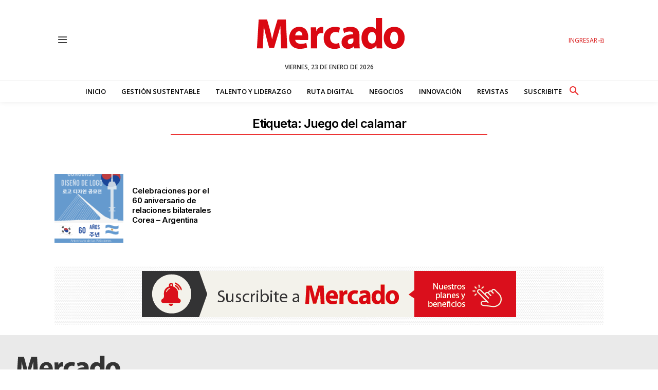

--- FILE ---
content_type: text/html; charset=utf-8
request_url: https://www.google.com/recaptcha/api2/aframe
body_size: 225
content:
<!DOCTYPE HTML><html><head><meta http-equiv="content-type" content="text/html; charset=UTF-8"></head><body><script nonce="6Dq3Od4IrvW-I1CAOINVyQ">/** Anti-fraud and anti-abuse applications only. See google.com/recaptcha */ try{var clients={'sodar':'https://pagead2.googlesyndication.com/pagead/sodar?'};window.addEventListener("message",function(a){try{if(a.source===window.parent){var b=JSON.parse(a.data);var c=clients[b['id']];if(c){var d=document.createElement('img');d.src=c+b['params']+'&rc='+(localStorage.getItem("rc::a")?sessionStorage.getItem("rc::b"):"");window.document.body.appendChild(d);sessionStorage.setItem("rc::e",parseInt(sessionStorage.getItem("rc::e")||0)+1);localStorage.setItem("rc::h",'1769149566628');}}}catch(b){}});window.parent.postMessage("_grecaptcha_ready", "*");}catch(b){}</script></body></html>